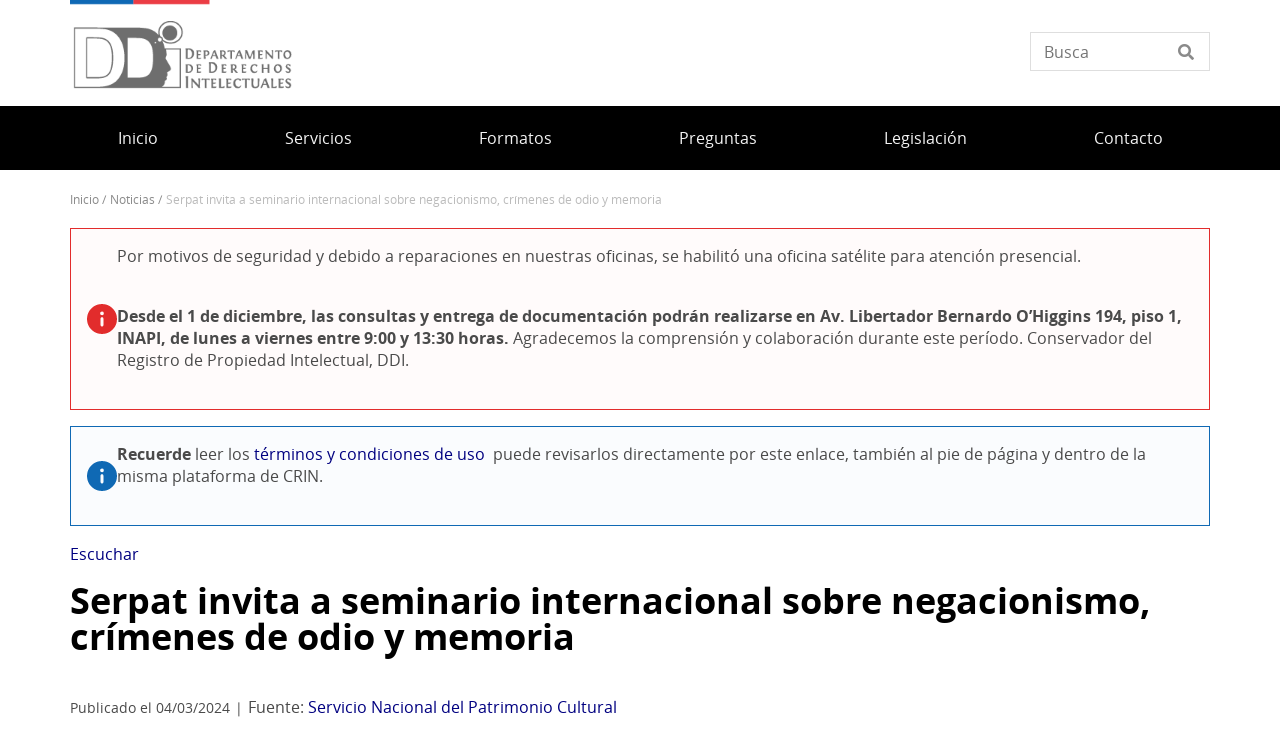

--- FILE ---
content_type: text/html; charset=UTF-8
request_url: https://www.propiedadintelectual.gob.cl/noticias/serpat-invita-seminario-internacional-sobre-negacionismo-crimenes-de-odio-y-memoria
body_size: 13833
content:
<!DOCTYPE html>
<html lang="es" dir="ltr" prefix="og: https://ogp.me/ns#">
  <head>
    <meta charset="utf-8" />
<script async src="https://www.googletagmanager.com/gtag/js?id=UA-17444180-52"></script>
<script>window.dataLayer = window.dataLayer || [];function gtag(){dataLayer.push(arguments)};gtag("js", new Date());gtag("set", "developer_id.dMDhkMT", true);gtag("config", "UA-17444180-52", {"groups":"default","anonymize_ip":true,"page_placeholder":"PLACEHOLDER_page_path"});gtag("config", "G-ZFD1DB59YG", {"groups":"default","page_placeholder":"PLACEHOLDER_page_location"});</script>
<meta name="description" content="Especialistas de Chile, Alemania, Francia y Reino Unido se reunirán el 13, 14 y 15 de marzo para reflexionar sobre estos fenómenos desde la perspectiva de la memoria y el patrimonio cultural. La entrada es gratuita y tendrá lugar en la Cineteca Nacional y en la Biblioteca Nacional." />
<link rel="canonical" href="https://www.patrimoniocultural.gob.cl/node/14937" />
<meta property="og:url" content="https://www.patrimoniocultural.gob.cl/node/14937" />
<meta property="og:title" content="Serpat invita a seminario internacional sobre negacionismo, crímenes de odio y memoria" />
<meta property="og:description" content="Especialistas de Chile, Alemania, Francia y Reino Unido se reunirán el 13, 14 y 15 de marzo para reflexionar sobre estos fenómenos desde la perspectiva de la memoria y el patrimonio cultural. La entrada es gratuita y tendrá lugar en la Cineteca Nacional y en la Biblioteca Nacional." />
<meta property="og:image" content="https://www.propiedadintelectual.gob.cl/sites/www.propiedadintelectual.gob.cl/files/2024-03/Pensar%20el%20Negacionismo%20y%20los%20Cri%CC%81menes%20de%20odio_Portal.png" />
<meta property="og:image:url" content="https://www.propiedadintelectual.gob.cl/sites/www.propiedadintelectual.gob.cl/files/2024-03/Pensar%20el%20Negacionismo%20y%20los%20Cri%CC%81menes%20de%20odio_Portal.png" />
<meta property="og:image:alt" content="Gráfica seminario internacional “Pensar el negacionismo y los crímenes de odio desde la perspectiva de la memoria y el patrimonio cultural”" />
<meta name="twitter:card" content="summary_large_image" />
<meta name="twitter:description" content="Especialistas de Chile, Alemania, Francia y Reino Unido se reunirán el 13, 14 y 15 de marzo para reflexionar sobre estos fenómenos desde la perspectiva de la memoria y el patrimonio cultural. La entrada es gratuita y tendrá lugar en la Cineteca Nacional y en la Biblioteca Nacional." />
<meta name="twitter:title" content="Serpat invita a seminario internacional sobre negacionismo, crímenes de odio y memoria" />
<meta name="twitter:image" content="https://www.propiedadintelectual.gob.cl/sites/www.propiedadintelectual.gob.cl/files/2024-03/Pensar%20el%20Negacionismo%20y%20los%20Cri%CC%81menes%20de%20odio_Portal.png" />
<meta name="twitter:image:alt" content="Gráfica seminario internacional “Pensar el negacionismo y los crímenes de odio desde la perspectiva de la memoria y el patrimonio cultural”" />
<meta name="Generator" content="Drupal 10 (https://www.drupal.org)" />
<meta name="MobileOptimized" content="width" />
<meta name="HandheldFriendly" content="true" />
<meta name="viewport" content="width=device-width, initial-scale=1.0" />
<link rel="icon" href="/themes/custom/theme_snpc/favicon.ico" type="image/vnd.microsoft.icon" />
<link rel="alternate" hreflang="es" href="https://www.propiedadintelectual.gob.cl/noticias/serpat-invita-seminario-internacional-sobre-negacionismo-crimenes-de-odio-y-memoria" />

    <title>Serpat invita a seminario internacional sobre negacionismo, crímenes de odio y memoria | Departamento de Derechos Intelectuales</title>
    <link rel="stylesheet" media="all" href="/sites/www.propiedadintelectual.gob.cl/files/css/css_8TwrsTBDiNAdzR2jROgR5WhUVRWAZA2IPpkb3WlJdCI.css?delta=0&amp;language=es&amp;theme=snpc&amp;include=eJyFj9EKwyAMRX9IzCdJ1GzNqqaYlHZ_v24t1LdB4J5zuS_BF-6hCGbqgDd7m7rESN1FTHMwOW6BgQMnaY52K9xmyH1dsPhL3UOa4UYqlWBgv1H8qv4deJ24Om1LgqQaKLNJP_1ZJGL5ccBC3RQGPvuV4UrfJJMGzJWb07ca1eMLpQ9AGmFj" />
<link rel="stylesheet" media="all" href="https://use.fontawesome.com/releases/v6.4.2/css/all.css" />
<link rel="stylesheet" media="all" href="https://use.fontawesome.com/releases/v6.4.2/css/v4-shims.css" />
<link rel="stylesheet" media="all" href="/sites/www.propiedadintelectual.gob.cl/files/css/css_4zeoUeh21olHkzYFLTDfR9c7F-hZMYm39CaOoTkiIW4.css?delta=3&amp;language=es&amp;theme=snpc&amp;include=eJyFj9EKwyAMRX9IzCdJ1GzNqqaYlHZ_v24t1LdB4J5zuS_BF-6hCGbqgDd7m7rESN1FTHMwOW6BgQMnaY52K9xmyH1dsPhL3UOa4UYqlWBgv1H8qv4deJ24Om1LgqQaKLNJP_1ZJGL5ccBC3RQGPvuV4UrfJJMGzJWb07ca1eMLpQ9AGmFj" />
<link rel="stylesheet" media="all" href="/sites/www.propiedadintelectual.gob.cl/files/css/css_aM1CyWns-DllXARAXfCNSK1GWICptEMF6UsP8uK8cwY.css?delta=4&amp;language=es&amp;theme=snpc&amp;include=eJyFj9EKwyAMRX9IzCdJ1GzNqqaYlHZ_v24t1LdB4J5zuS_BF-6hCGbqgDd7m7rESN1FTHMwOW6BgQMnaY52K9xmyH1dsPhL3UOa4UYqlWBgv1H8qv4deJ24Om1LgqQaKLNJP_1ZJGL5ccBC3RQGPvuV4UrfJJMGzJWb07ca1eMLpQ9AGmFj" />

    
  </head>
  <body class="path-node page-node-type-noticia snpc-color-hot-cinnamon">
    <a href="#main-content" class="visually-hidden focusable">
      Pasar al contenido principal
    </a>
    
      <div class="dialog-off-canvas-main-canvas" data-off-canvas-main-canvas>
    



<div  class="layout-container">
            <header class="header">
    

<figure
   id="block-sitebranding" class="logo"
>
      <a  class="logo__link" href="https://www.propiedadintelectual.gob.cl/">
                
  
<picture
   class="logo__image"
>
      

  <img
     class="logo__img"
            src="/sites/www.propiedadintelectual.gob.cl/files/Logos_portal_Departamento_de_Derechos_Intelectuales.png"
          alt="Departamento de Derechos Intelectuales"
            />

  </picture>
                  </a>
  
  </figure>


<div  data-drupal-selector="views-exposed-form-solr-localhost-searching-block" id="block-snpc-searching-block" class="block views-exposed-form">
  <div>
    
        
          <form action="/buscar" method="get" id="views-exposed-form-solr-localhost-searching-block" accept-charset="UTF-8">
  <div class="js-form-item form-item">
        <input placeholder="Busca" data-drupal-selector="edit-texto" type="text" id="edit-texto" name="texto" value="" size="30" maxlength="128" class="form-text form-item__textfield" />

        </div>


</form>

      </div>
</div>

  

<h2  id="block-mainnavigation" class="h2">
      
  </h2>

  

<div class="main-menu-nav">
  <nav class="main-menu-wrapper">
    <a href="#" id="toggle-expand" class="toggle-expand">
      <span class="toggle-expand__open">
        <span class="toggle-expand__text">Menú principal</span>
      </span>
      <span class="toggle-expand__close">
        <span class="toggle-expand__text">Cerrar</span>
      </span>
    </a>
    <div id="main-nav" class="main-nav">
      


    
                          
    
<ul  class="main-menu">
            
<li  class="main-menu__item">
                <a href="/" class="main-menu__link" data-drupal-link-system-path="&lt;front&gt;">Inicio</a>
          </li>
          
<li  class="main-menu__item">
                <a href="/servicios" class="main-menu__link" data-drupal-link-system-path="servicios">Servicios</a>
          </li>
          
<li  class="main-menu__item">
                <a href="https://www.propiedadintelectual.gob.cl/formatos" class="main-menu__link">Formatos</a>
          </li>
          
<li  class="main-menu__item">
                <a href="/faq" class="main-menu__link" data-drupal-link-system-path="faq">Preguntas</a>
          </li>
          
<li  class="main-menu__item">
                <a href="/legislacion" class="main-menu__link" data-drupal-link-system-path="node/505">Legislación </a>
          </li>
          
<li  class="main-menu__item">
                <a href="https://www.propiedadintelectual.gob.cl/equipo-de-trabajo" class="main-menu__link">Contacto </a>
          </li>
      </ul>
  

      
    </div>
  </nav>
</div>



<div  id="block-snpc-breadcrumbs" class="block">
  <div>
    
        
          
  <nav role="navigation" aria-labelledby="system-breadcrumb">
    <h2 class="visually-hidden">Sobrescribir enlaces de ayuda a la navegación</h2>
    <ol class="breadcrumb">
          <li class="breadcrumb__item">
                  <a class="breadcrumb__link" href="/">Inicio</a>
              </li>
          <li class="breadcrumb__item">
                  <a class="breadcrumb__link" href="/noticias">Noticias</a>
              </li>
          <li class="breadcrumb__item">
                  Serpat Invita A Seminario Internacional Sobre Negacionismo, Crímenes de Odio y Memoria
              </li>
        </ol>
  </nav>

      </div>
</div>


<div  id="block-snpcalertsblock" class="block">
  <div>
    
        
          <article class="snpc-alert type-criticism">
  <svg xmlns="http://www.w3.org/2000/svg" viewBox="0 0 512 512"><!--! Font Awesome Pro 6.4.0 by @fontawesome - https://fontawesome.com License - https://fontawesome.com/license (Commercial License) Copyright 2023 Fonticons, Inc. --><path d="M256 512A256 256 0 1 0 256 0a256 256 0 1 0 0 512zm0-384c13.3 0 24 10.7 24 24V264c0 13.3-10.7 24-24 24s-24-10.7-24-24V152c0-13.3 10.7-24 24-24zM224 352a32 32 0 1 1 64 0 32 32 0 1 1 -64 0z"/></svg>
      

            <div class="text-long"><p>Por motivos de seguridad y debido a reparaciones en nuestras oficinas, se habilitó una oficina satélite para atención presencial.&nbsp;</p>
<p><strong>Desde el 1 de diciembre, las consultas y entrega de documentación podrán realizarse en Av. Libertador Bernardo O’Higgins 194, piso 1, INAPI, de lunes a viernes entre 9:00 y 13:30 horas.</strong> Agradecemos la comprensión y colaboración durante este período. Conservador del Registro de Propiedad Intelectual, DDI.&nbsp;</p>
</div>
      
  </article>
<article class="snpc-alert type-notice">
  <svg xmlns="http://www.w3.org/2000/svg" viewBox="0 0 512 512"><!--! Font Awesome Pro 6.4.0 by @fontawesome - https://fontawesome.com License - https://fontawesome.com/license (Commercial License) Copyright 2023 Fonticons, Inc. --><path d="M256 512A256 256 0 1 0 256 0a256 256 0 1 0 0 512zm0-384c13.3 0 24 10.7 24 24V264c0 13.3-10.7 24-24 24s-24-10.7-24-24V152c0-13.3 10.7-24 24-24zM224 352a32 32 0 1 1 64 0 32 32 0 1 1 -64 0z"/></svg>
      

            <div class="text-long"><p><strong>Recuerde&nbsp;</strong>leer los <a href="https://www.propiedadintelectual.gob.cl/terminos-y-condiciones-de-uso-servicios-ddi" rel="nofollow">términos y condiciones de uso&nbsp;</a>&nbsp;puede revisarlos directamente por este enlace, también al pie de página y dentro de la misma plataforma de CRIN.</p>
</div>
      
  </article>

      </div>
</div>


<div  id="block-openreadspeakerblock" class="block">
  <div>
    
        
          

<div class="open-readspeaker-ui">
  <div id="readspeaker_button1" class="rs_skip rsbtn rs_preserve">
      <a rel="nofollow" class="rsbtn_play open-readspeaker-button" title="Listen to this page using ReadSpeaker" href="//app-sa.readspeaker.com/cgi-bin/rsent?customerid=9129&amp;lang=es_us&amp;readid=block-snpc-content&amp;url=https%3A%2F%2Fwww.propiedadintelectual.gob.cl%2Fnoticias%2Fserpat-invita-seminario-internacional-sobre-negacionismo-crimenes-de-odio-y-memoria">
        <span class="rsbtn_left rsimg rspart"><span class="rsbtn_text"><span>Escuchar </span></span></span>
        <span class="rsbtn_right rsimg rsplay rspart"></span>
      </a>
  </div>
</div>

      </div>
</div>


<div  id="block-snpc-page-title" class="block">
  <div>
    
        
          

  
<h1  class="h1">
      <span>Serpat invita a seminario internacional sobre negacionismo, crímenes de odio y memoria</span>

  </h1>

      </div>
</div>
<span><div data-drupal-messages-fallback class="hidden"></div></span>

</header>

      
      
    
    
    
  
  <main role="main"  class="main">
    <a id="main-content" tabindex="-1"></a>
    
    <div  class="main-content">
            <div class="region region-content">
    

<div  id="block-snpc-content" class="block">
  <div>
    
        
          

<article  class="node node--noticia node--1103 node--full available-to-copy snpc-node-id-1103 snpc-node-type-noticia">

  
    

    <div>
    <h1 class="h1 h1-- destacado__title"><a href="/noticias/serpat-invita-seminario-internacional-sobre-negacionismo-crimenes-de-odio-y-memoria">Serpat invita a seminario internacional sobre negacionismo, crímenes de odio y memoria</a></h1>

<div  class="fecha-fuente">
    <div class="date_custom_published">Publicado el 04/03/2024</div>
<div class="url_fuente"><span class="label">Fuente: </span>
<a href="https://www.patrimoniocultural.gob.cl//node/14937" target="_blank" class="fuente">Servicio Nacional del Patrimonio Cultural</a></div>

  </div><div class="share-container"><span class="label">Comparte</span>
<a href="https://www.facebook.com/sharer.php?u=https%3A//www.propiedadintelectual.gob.cl/noticias/serpat-invita-seminario-internacional-sobre-negacionismo-crimenes-de-odio-y-memoria" target="_blank" class="facebook">Facebook</a><a href="https://twitter.com/share?url=https%3A//www.propiedadintelectual.gob.cl/noticias/serpat-invita-seminario-internacional-sobre-negacionismo-crimenes-de-odio-y-memoria&amp;text=Serpat%20invita%20a%20seminario%20internacional%20sobre%20negacionismo%2C%20cr%C3%ADmenes%20de%20odio%20y%20memoria" target="_blank" class="twitter"></a><a href="https://api.whatsapp.com/send?text=https%3A//www.propiedadintelectual.gob.cl/noticias/serpat-invita-seminario-internacional-sobre-negacionismo-crimenes-de-odio-y-memoria" target="_blank" class="whatsapp">WhatsApp</a></div>



            <div  class="field field--hidden field--type-image field--name-field-image" >  
  
<picture
   loading="eager" width="1920" height="1080" class="image"
>
          <!--[if IE 9]><video style="display: none;"><![endif]-->
          <source srcset="/sites/www.propiedadintelectual.gob.cl/files/styles/16x9_grande/public/2024-03/Pensar%20el%20Negacionismo%20y%20los%20Cri%CC%81menes%20de%20odio_Portal.png?h=d1904bd9&amp;itok=TMqtKjML 1x" media="(min-width: 1000px)" type="image/png" width="1920" height="1080"/>
          <source srcset="/sites/www.propiedadintelectual.gob.cl/files/styles/16x9_mediano/public/2024-03/Pensar%20el%20Negacionismo%20y%20los%20Cri%CC%81menes%20de%20odio_Portal.png?h=d1904bd9&amp;itok=9Wstx9oB 1x" media="(min-width: 500px)" type="image/png" width="1280" height="720"/>
          <source srcset="/sites/www.propiedadintelectual.gob.cl/files/styles/16x9_pequeno/public/2024-03/Pensar%20el%20Negacionismo%20y%20los%20Cri%CC%81menes%20de%20odio_Portal.png?h=d1904bd9&amp;itok=kgI3Q_6G 1x" media="(max-width: 500px)" type="image/png" width="720" height="405"/>
        <!--[if IE 9]></video><![endif]-->
      

  <img
     class="img"
            src="/sites/www.propiedadintelectual.gob.cl/files/styles/16x9_grande/public/2024-03/Pensar%20el%20Negacionismo%20y%20los%20Cri%CC%81menes%20de%20odio_Portal.png?h=d1904bd9&amp;itok=TMqtKjML"
          alt="Gráfica seminario internacional “Pensar el negacionismo y los crímenes de odio desde la perspectiva de la memoria y el patrimonio cultural”"
            />

  </picture>

</div>
      


            <div  class="field field--hidden field--type-string-long field--name-field-texto-destacado" >Especialistas de Chile, Alemania, Francia y Reino Unido se reunirán el 13, 14 y 15 de marzo para reflexionar sobre estos fenómenos desde la perspectiva de la memoria y el patrimonio cultural. La entrada es gratuita y tendrá lugar en la Cineteca Nacional y en la Biblioteca Nacional.</div>
      

            <div class="text-long"><p><strong>“Pensar el negacionismo y los crímenes de odio desde la perspectiva de la memoria y el patrimonio cultural”</strong> se titula el seminario internacional organizado por el Servicio Nacional del Patrimonio Cultural, con el objetivo de abordar este fenómeno desde la perspectiva del patrimonio y los procesos culturales vinculados a la memoria.</p>
<p>Esta iniciativa, que por primera vez se realiza en Chile, reunirá los próximos 13, 14 y 15 de marzo a especialistas de Chile, Alemania, Francia y Reino Unido para proveer de un espacio de intercambio de ideas, experiencias&nbsp; artísticas, territoriales y comunitarias, destinadas a pensar y analizar este fenómeno desde las más diversas miradas.</p>
<p>De carácter gratuito, este seminario reunirá mundo académico, los sitios&nbsp; de memoria, las comunidades, y artistas que trabajan en el campo de los derechos humanos, al igual que a juristas y público en general, quienes podrán revisar y revisitar conceptos, temáticas y experiencias para fortalecer los procesos de construcción de la memoria colectiva.</p>
<p>La directora nacional del Servicio Nacional del Patrimonio Cultural (Serpat), Nélida Pozo, destacó que “como Servicio Nacional del Patrimonio cultural nos parece fundamental abordar el negacionismo como un desafío cultural y patrimonial y, en ese sentido, este seminario internacional promueve un abordaje desde una perspectiva transversal: desde las múltiples aristas que involucra&nbsp; para los sitios y las comunidades de memoria y la política pública en un sentido amplio”.</p>
<p>El seminario abordará el fenómeno del negacionismo en toda su extensión, desde la vandalización de&nbsp; los sitios de memoria, los agravios y las acciones de odio, la estigmatización de localidades o asentamientos relacionados con violaciones a los derechos humanos, hasta planteamientos públicos que niegan o relativizan&nbsp; ―ante el conjunto de la sociedad― lo ocurrido en nuestro país.</p>
<p>Asimismo, busca problematizar este fenómeno desde la perspectiva del patrimonio y los procesos culturales vinculados a la memoria,&nbsp; apoyándose en experiencias de otros países y comunidades locales, para avanzar en la elaboración de políticas públicas capaces de abordar el negacionismo desde su complejidad y necesaria transversalidad e intersectorialidad.</p>
<h3><strong>Invitados internacionales</strong></h3>
<p>La Cineteca Nacional (Centro Cultural La Moneda, Plaza de la Ciudadanía 26, Santiago) y la Sala América de la Biblioteca Nacional (Av. Libertador Bernardo O'Higgins 651, Santiago) serán el escenario en que transcurrirá este seminario internacional.</p>
<p>Desde Alemania, Anne Thomas, coordinadora internacional de la Fundación Stolpersteine estará a cargo de la presentación de apertura del miércoles 13 de marzo, mientras que Leigh A. Payne, académica de sociología y especialista en Latinoamérica, Universidad de Oxford, Reino Unido, integrará la <strong>Mesa III: La no repetición y la memoria como una política de Estado</strong>, a realizarse esa misma jornada.</p>
<p>El jueves 14 de marzo Bertrand Legendre, experto en cultura digital y ex director del Laboratorio Industrias culturales y creación artística (Labex ICCA) y el Laboratorio en Ciencias de la información y de la comunicación (LabSIC), de la Universidad Paris XIII, Francia, participará en la <strong>Mesa IV: Experiencias memoriales: Historia, conflicto y saberes de convivencia.</strong></p>
<p>El viernes 15 de marzo, la artista y Premio Nacional Cecilia Vicuña<strong>, </strong>radicada en New York, Estados Unidos, se hará parte de la <strong>M</strong><strong>esa VI: Construir una cultura de los derechos humanos: un desafío transversal.</strong></p>
<p>A los invitados internacionales se sumarán diversos expertos nacionales que contribuirán con su análisis y reflexión durante las tres jornadas de esta actividad.</p>
<h3><strong>Programa del seminario</strong></h3>
<p>El miércoles 13 de marzo a partir de las 09:00 horas en la Cineteca Nacional se ofrecerán los saludos inaugurales de la directora del Servicio Nacional del Patrimonio Cultural (Serpat), Nélida Pozo; la directora del Goethe-Institut, Verena Lehmkuhl; el consejero de Cooperación y de Acción Cultural de la Embajada de Francia y director del Instituto Francés de Chile, Patrick Flot; y la ministra de las Culturas, las Artes y el Patrimonio (Mincap), Carolina Arredondo. Posteriormente, tendrá lugar la presentación de apertura a cargo de Anne Thomas, coordinadora internacional de la Fundación Stolpersteine quien expondrá “Stolpersteine como práctica memorial: Las piedras del tropiezo del artista alemán Gunter Demnig.</p>
<p>A las 10:45 horas en la <strong>Mesa I: Pensar el negacionismo desde las ciencias sociales, a&nbsp; 50 años del golpe de Estado</strong>, participarán Manuel Antonio Garretón, Premio Nacional de Humanidades y Ciencias Sociales; y Jorge Magasich, profesor del Instituto de Estudios Superiores de Comunicación Social (IHECS), Bélgica. Moderará Carolina Pérez Dattari, subsecretaria de Patrimonio Cultural.</p>
<p>A las 12:05 iniciará el Taller colectivo de Fanzines a cargo del colectivo editorial HAMBRE para después tener un receso.</p>
<p>La tarde se inaugurará a las 15:10 horas con la <strong>Mesa II: Geopolítica, memoria y alteridad </strong>tendrá a Sandra Piñeiro, jefa de Educación y audiencias, Museo de la Memoria y los Derechos Humanos; a Deín Portela, antropólogo de la Universidad Alberto Hurtado; y a Luis Campos, sociólogo de la Universidad de Chile y Rodrigo Karmy, filósofo de la Universidad de Chile. Esta mesa será moderada por Osvaldo Torres, asesor de la Subsecretaría de Derechos Humanos.</p>
<p>Tras una pausa, a las 16:40 horas se desarrollará la <strong>Mesa III: La no repetición y la memoria como una política de Estado </strong>que integrarán Leigh A. Payne, académica de sociología y especialista en Latinoamérica, Universidad de Oxford, Reino Unido; Verónica Reyna, abogada de la Fundación de Ayuda Social de las Iglesias Cristianas (FASIC),. Moderará Nélida Pozo, directora del Servicio Nacional del Patrimonio Cultural (Serpat).</p>
<p>Esta primera jornada cerrará con Cantata memorial, a cargo de Mario Cárdenas, Carolina Gallardo, Gunter Monroy, Mauricio Arismendi y Judith Chávez. Grupo Melipulli, Puerto Montt.</p>
<p>La jornada del jueves 14 de marzo empezará a las 09:00 horas también en la Cineteca Nacional con la presentación de experiencias de mediación lúdica y memorial “Personajes con historia” y de “Memorias en juego” a cargo Angélica Navarrete y Javiera Díaz, presidenta y encargada de Museo y Educación, del Museo y Sitio de Memoria de Neltume, Chile. Moderará Roberto Manríquez, investigador del Archivo Nacional.</p>
<p>A las 10:10 horas está programada la <strong>Mesa IV: Experiencias memoriales: Historia, conflicto y saberes de convivencia</strong> integrada por Bertrand Legendre, experto en cultura digital y ex director del Laboratorio Industrias culturales y creación artística (Labex ICCA) y el Laboratorio en Ciencias de la información y de la comunicación (LabSIC), de la Universidad Paris XIII, Francia; Maximo Corvalán, artista visual; Rodrigo del Villar y Silvana Griffero, presidente y secretaria general del Sitio de Memoria Melinka-Puchuncaví, Chile. La moderación estará a cargo de Rodrigo Aravena, Unidad Sitios de Memoria Servicio Nacional del Patrimonio Cultural (Serpat).</p>
<p>A las 11:30 horas se presentará “Archivo textil: lo que la arpillera ‘dice’” con Roberta Bacic, curadora, Chile-Irlanda del Norte mientras que a las 12:10 comenzará el Traslado y Visita Archivo Fundación de Ayuda Social de las Iglesias Cristianas (FASIC).</p>
<p>La jornada de la tarde, a realizarse en la Sala América de la Biblioteca Nacional, iniciará a las 15:00 horas con la Segunda sesión Taller de Fanzines a cargo del colectivo editorial HAMBRE y a continuación a las 16:40 la <strong>Mesa V: Memoria, territorio y cultura</strong> en la que expondrán Dino Bozzi, jefe del Magíster en Patrimonio Cultural de la Pontifica Universidad Católica y Nicolás del Valle, académico Escuela de Periodismo de la Universidad de Santiago. Moderará: Rodrigo Aravena, Unidad Sitios de Memoria Servicio Nacional del Patrimonio Cultural (Serpat). Esta fecha finalizará con la Presentación musical a cargo de la cantante y compositora Trigal, Chile.</p>
<p>Para la tercera y última jornada, viernes 15 de marzo, está programada a las 09:30 horas una visita a la Exposición Arpilleras Poéticas, en el Museo Nacional de Bellas Artes (MNBA) donde habrá también un saludo y palabras de bienvenida por parte de la directora del museo Varinia Brodsky, y luego conversación con la curadora Roberta Bacic.</p>
<p>El siguiente bloque continuará a las 11:35 del viernes en la Cineteca Nacional con la <strong>Mesa VI: Construir una cultura de los derechos humanos: un desafío transversal</strong> en la que compartirán Xavier Altamirano, subsecretario de Derechos Humanos; Cecilia Vicuña, artista, Premio Nacional de Artes, Chile-Estados Unidos; Carmen Hertz, abogada y diputada de la República; y Claudio Di Girolamo, artista y ex coordinador de la División de Cultura del Ministerio de Educación (Mineduc). Moderará Constanza Symmes, encargada Nacional de la Unidad Sitios de Memoria, Servicio Nacional del Patrimonio Cultural (Serpat).</p>
<p>El programa se retomará a las 14:40 horas con la <strong>Mesa VII: Aprendizajes y desafíos: La memoria, la historia y las garantías de no repetición como pilares en la “producción de lo común”. </strong>En ella dialogarán Bruno Serrano, escritor y poeta; Lieta Vivaldi, abogada y consejera del Instituto Nacional de Derechos Humanos (INDH); Francia Jamett, encargada nacional de la Unidad Cultura, Memoria y DDHH de la Subsecretaría de las Culturas y las Artes; y Mario Garcés, historiador, Universidad de Santiago de Chile. Moderará: Xaviera Salgado, coordinadora Unidad de Memoria y Derechos Humanos de Ia Comisión de Patrimonio Histórico de la Secretaria Técnica del Consejo de Monumentos Nacionales.</p>
<p>Se proseguirá con la <strong>Mesa VIII: El lugar de la creación y la restauración en el resguardo de la memoria</strong> con Claudia Pradenas, conservadora jefa Centro Nacional de Conservación y Restauración (CNCR); Felipe Ortiz, artista Colectivo Teatro Mural; y Hugo Leonello, artista visual. Moderará Felipe Godoy de la Unidad Sitios de Memoria del Servicio Nacional del Patrimonio Cultural (Serpat).</p>
<p>Este evento internacional finalizará con palabras al cierre y a partir de las 17:35 horas la Proyección de la película alemana “Kadish para un amigo” (Leo Khasin, 2011).</p>
<p>El programa detallado está disponible para revisión en línea y descarga en la sección Recursos adicionales de esta misma nota.</p>
<p><strong>Este seminario internacional es de carácter abierto</strong>, pero quienes quieran asegurar su participación pueden confirmar asistencia al correo electrónico:&nbsp;<a href="mailto:programasitiosdememoria@patrimoniocultural.gob.cl">programasitiosdememoria@patrimoniocultural.gob.cl</a></p>
</div>
      
<div >
  <h2 class="field field--hidden field--type-string field--name-field-titulo-seccion">Recursos adicionales</h2>
    

  <ul  class="downloads downloads--">
                  
<li  class="list-item">
                <a href="/sites/www.propiedadintelectual.gob.cl/files/2024-03/Pensar%20el%20Negacionismo%20y%20los%20Cri%CC%81menes%20de%20odio_Programa_ok_0.pdf" target="_blank">
        Programa seminario internacional “Pensar el negacionismo y los crímenes de odio desde la perspectiva de la memoria y el patrimon (PDF 140.72 KB)
      </a>
      </li>
            </ul>



  </div>
  </div>
</article>

      </div>
</div>

  </div>

      </div>

  </main>

            <footer class="footer">
  <div  class="footer__top">
      <nav role="navigation" aria-labelledby="block-piedepagina-menu" id="block-piedepagina">
            
  <h2 class="visually-hidden" id="block-piedepagina-menu">Pie de página</h2>
  

        

<div class="grilla-menus grid-nav">
  <nav class="menu">
      


    
                          
    
<ul  class="grilla-menu">
            
<li  class="grilla-menu__item grilla-menu__item--with-sub">
                <a href="/quienes-somos" class="grilla-menu__link grilla-menu__link--with-sub" data-drupal-link-system-path="node/619">Quiénes somos</a>
              <span class="expand-sub"></span>
          
                                    
    
<ul  class="grilla-menu grilla-menu--sub grilla-menu--sub-1">
            
<li  class="grilla-menu__item grilla-menu__item--sub grilla-menu__item--sub-1">
                <a href="/mision" class="grilla-menu__link grilla-menu__link--sub grilla-menu__link--sub-1" data-drupal-link-system-path="node/436">Misión</a>
          </li>
          
<li  class="grilla-menu__item grilla-menu__item--sub grilla-menu__item--sub-1">
                <a href="/historia" class="grilla-menu__link grilla-menu__link--sub grilla-menu__link--sub-1">Historia</a>
          </li>
          
<li  class="grilla-menu__item grilla-menu__item--sub grilla-menu__item--sub-1">
                <a href="/equipo-de-trabajo" class="grilla-menu__link grilla-menu__link--sub grilla-menu__link--sub-1" data-drupal-link-system-path="node/454">Equipo</a>
          </li>
      </ul>
  
      </li>
          
<li  class="grilla-menu__item grilla-menu__item--with-sub">
                <a href="/sitios-de-interes" class="grilla-menu__link grilla-menu__link--with-sub" data-drupal-link-system-path="node/629">Sitios de interés </a>
              <span class="expand-sub"></span>
          
                                    
    
<ul  class="grilla-menu grilla-menu--sub grilla-menu--sub-1">
            
<li  class="grilla-menu__item grilla-menu__item--sub grilla-menu__item--sub-1">
                <a href="/asociaciones-gremiales-0" class="grilla-menu__link grilla-menu__link--sub grilla-menu__link--sub-1" data-drupal-link-system-path="node/628">Asociaciones gremiales </a>
          </li>
          
<li  class="grilla-menu__item grilla-menu__item--sub grilla-menu__item--sub-1">
                <a href="/entidades-de-gestion-colectiva-0" class="grilla-menu__link grilla-menu__link--sub grilla-menu__link--sub-1" data-drupal-link-system-path="node/627">Entidades de gestión colectiva </a>
          </li>
          
<li  class="grilla-menu__item grilla-menu__item--sub grilla-menu__item--sub-1">
                <a href="/organizaciones-relacionadas-0" class="grilla-menu__link grilla-menu__link--sub grilla-menu__link--sub-1">Organizaciones relacionadas </a>
          </li>
      </ul>
  
      </li>
          
<li  class="grilla-menu__item">
                <a href="/unidad-derecho-de-autor" class="grilla-menu__link">Unidad Derecho de Autor</a>
          </li>
          
<li  class="grilla-menu__item">
                <a href="https://www.propiedadintelectual.gob.cl/termino-y-condiciones-de-uso-servicios-ddi" class="grilla-menu__link">Términos y Condiciones de Uso de Servicios del Departamento de Derechos Intelectuales</a>
          </li>
      </ul>
  
  </nav>
</div>

  </nav>


<div  id="block-redessocialesblock" class="block">
  <div>
    
        
          

<div  class="block block--no-title block--redes-sociales" >
  <div class="inner-block">
          <h2 class="h2">Redes sociales</h2>
    
        <ul>
          <li>
        <a href="https://www.instagram.com/servicio_patrimonio/">
          <i class="fab fa-instagram"></i>
          <span>Instagram</span>
        </a>
      </li>
          <li>
        <a href="https://www.facebook.com/patrimoniochile/">
          <i class="fab fa-facebook-f"></i>
          <span>Facebook</span>
        </a>
      </li>
          <li>
        <a href="https://twitter.com/patrimonio_cl">
          <i class="fab fa-twitter"></i>
          <span></span>
        </a>
      </li>
          <li>
        <a href="https://www.youtube.com/user/dibamtv">
          <i class="fab fa-youtube"></i>
          <span>Youtube</span>
        </a>
      </li>
      </ul>
    </div>
</div>

      </div>
</div>


<div  id="block-bannersobligatioriosblock" class="block block--no-title block--banners-obligatorios" >
  <div class="inner-block">
          <h2 class="h2">Banners obligatiorios block</h2>
    
          
  <div class="grid grid--columns-4">
          <div class="b-require banner banner--obligatorio grid__item">
        <a class="link--banner" href="https://www.patrimoniocultural.gob.cl/aviso-importante-sobre-ley-del-lobby">Ley del Lobby</a>
      </div>
          <div class="b-require banner banner--obligatorio grid__item">
        <a class="link--banner" href="https://www.patrimoniocultural.gob.cl/614/w3-propertyvalue-40755.html">Sistema Integral de Atención Ciudadana (SIAC)</a>
      </div>
          <div class="b-require banner banner--obligatorio grid__item">
        <a class="link--banner" href="https://www.patrimoniocultural.gob.cl/614/w3-propertyvalue-123781.html">Estados Financieros</a>
      </div>
          <div class="b-require banner banner--obligatorio grid__item">
        <a class="link--banner" href="http://www.mercadopublico.cl/Portal/FeedOrg.aspx?qs=6YL18o2afRApDMClFTeotg%3D%3D">Participe en nuestras licitaciones</a>
      </div>
    
    
    
  </div>
  <div class="grid grid--columns-4">
          <div class="b-require banner banner--obligatorio grid__item">
        <a class="link--banner" href="https://www.patrimoniocultural.gob.cl/informe-cuenta-publica-participativa-serpat-2025">Cuenta Pública</a>
      </div>
          <div class="b-require banner banner--obligatorio grid__item">
        <a class="link--banner" href="http://www.empleospublicos.cl/">Portal de Empleos Públicos</a>
      </div>
          <div class="b-require banner banner--obligatorio grid__item">
        <a class="link--banner" href="https://www.patrimoniocultural.gob.cl/614/w3-propertyvalue-109731.html">Convenios de Colaboración</a>
      </div>
          <div class="b-require banner banner--obligatorio grid__item">
        <a class="link--banner" href="https://www.portaltransparencia.cl/PortalPdT/pdtta?codOrganismo=BC003">Gobierno Transparente</a>
      </div>
    
    
    
  </div>
  <div class="grid grid--columns-4">
          <div class="b-require banner banner--obligatorio grid__item">
        <a class="link--banner" href="https://www.portaltransparencia.cl/PortalPdT/web/guest/directorio-de-organismos-regulados?p_p_id=pdtorganismos_WAR_pdtorganismosportlet&amp;orgcode=f93b307e4f1d95ca5d0972d14d47e4cf">Solicitud de Información de Ley de Transparencia</a>
      </div>
          <div class="b-require banner banner--obligatorio grid__item">
        <a class="link--banner" href="https://tramites.patrimoniocultural.gob.cl/">Trámites en línea</a>
      </div>
          <div class="b-require banner banner--obligatorio grid__item">
        <a class="link--banner" href="https://www.patrimoniocultural.gob.cl/ley-de-inclusion-en-el-serpat">Ley de inclusión en el Serpat</a>
      </div>
          <div class="b-require banner banner--obligatorio grid__item">
        <a class="link--banner" href="https://www.patrimoniocultural.gob.cl/politica-interna-de-gestion-ambiental-del-servicio-nacional-del-patrimonio-cultural">Política Interna de Gestión Ambiental Serpat</a>
      </div>
    
    
    
  </div>
  <div class="grid grid--columns-4">
          <div class="b-require banner banner--obligatorio grid__item">
        <a class="link--banner" href="https://www.patrimoniocultural.gob.cl/desviaciones-del-plan-de-compras">Desviaciones del Plan de Compras </a>
      </div>
    
    
                  <div class="b-require grid__item"></div>
              <div class="b-require grid__item"></div>
              <div class="b-require grid__item"></div>
          
  </div>

      </div>
</div>

  </div>
</footer>

              <div  class="footer__bottom">
  <div  class="footer__bottom-content">
      

<div  id="block-snpcbrandingfooterblock" class="block">
  <div>
    
        
          <div class="clear-both">
  <div  class="footer__content footer__content--container clear-both">
    <div class="footer__bottom--left-column footer__bottom--column">
      
<figure
   class="figure"
>
      <a  class="figure__link" href="/">
                
  
<picture
   class="figure__image"
>
      

  <img
     class="figure__img"
            src="https://www.propiedadintelectual.gob.cl/sites/www.propiedadintelectual.gob.cl/files/snpc-footer-images/logo_Serpat_portal_footer.png"
          alt="Logo"
            />

  </picture>
                  </a>
  
  </figure>
    </div>
    <div class="footer__bottom--right-column footer__bottom--column">
      <p>Dirección:<strong>&nbsp;</strong>Avenida Vicuña Mackenna 84, Providencia, Chile</p>
<p>Tel: 229978352 <span><span><span>&nbsp;- 229978345 - 229978346 - 229978349 -&nbsp;229978350&nbsp;</span></span></span></p>
<p>E-mail: <a href="mailto:oirs@patrimoniocultural.gob.cl">propiedad.intelectual@patrimoniocultural.gob.cl</a></p>
<p><a href="https://www.patrimoniocultural.gob.cl/sistema-integral-de-informacion-y-atencion-ciudadana-siac">Atención Ciudadana</a> <a href="https://www.patrimoniocultural.gob.cl/terminos-legales-y-condiciones-generales-de-uso-del-portal-web-serpat">Términos y condiciones de uso</a></p>
<p><a href="https://www.patrimoniocultural.gob.cl/">Servicio Nacional del Patrimonio Cultural</a></p>

    </div>
  </div>
  <div class="site-end">
    <p>© Servicio Nacional del Patrimonio Cultural</p>
  </div>
</div>

      </div>
</div>

  </div>
</div>

      </div>

  </div>

    
    <script type="application/json" data-drupal-selector="drupal-settings-json">{"path":{"baseUrl":"\/","pathPrefix":"","currentPath":"node\/1103","currentPathIsAdmin":false,"isFront":false,"currentLanguage":"es"},"pluralDelimiter":"\u0003","suppressDeprecationErrors":true,"ajaxPageState":{"libraries":"[base64]","theme":"snpc","theme_token":null},"ajaxTrustedUrl":{"\/buscar":true},"ajaxLoader":{"markup":"\u003Cdiv class=\u0022ajax-throbber sk-flow\u0022\u003E\n              \u003Cdiv class=\u0022sk-flow-dot\u0022\u003E\u003C\/div\u003E\n              \u003Cdiv class=\u0022sk-flow-dot\u0022\u003E\u003C\/div\u003E\n              \u003Cdiv class=\u0022sk-flow-dot\u0022\u003E\u003C\/div\u003E\n            \u003C\/div\u003E","hideAjaxMessage":false,"alwaysFullscreen":false,"throbberPosition":"body"},"back_to_top":{"back_to_top_button_trigger":100,"back_to_top_speed":1200,"back_to_top_prevent_on_mobile":true,"back_to_top_prevent_in_admin":true,"back_to_top_button_type":"image","back_to_top_button_text":"Volver arriba"},"google_analytics":{"account":"UA-17444180-52","trackOutbound":true,"trackMailto":true,"trackTel":true,"trackDownload":true,"trackDownloadExtensions":"7z|aac|arc|arj|asf|asx|avi|bin|csv|doc(x|m)?|dot(x|m)?|exe|flv|gif|gz|gzip|hqx|jar|jpe?g|js|mp(2|3|4|e?g)|mov(ie)?|msi|msp|pdf|phps|png|ppt(x|m)?|pot(x|m)?|pps(x|m)?|ppam|sld(x|m)?|thmx|qtm?|ra(m|r)?|sea|sit|tar|tgz|torrent|txt|wav|wma|wmv|wpd|xls(x|m|b)?|xlt(x|m)|xlam|xml|z|zip"},"data":{"extlink":{"extTarget":true,"extTargetAppendNewWindowDisplay":true,"extTargetAppendNewWindowLabel":"(opens in a new window)","extTargetNoOverride":true,"extNofollow":false,"extTitleNoOverride":false,"extNoreferrer":true,"extFollowNoOverride":false,"extClass":"ext","extLabel":"(Enlace externo)","extImgClass":false,"extSubdomains":true,"extExclude":"","extInclude":"","extCssExclude":"","extCssInclude":"","extCssExplicit":".text-long,.option-container","extAlert":false,"extAlertText":"This link will take you to an external web site. We are not responsible for their content.","extHideIcons":false,"mailtoClass":"mailto","telClass":"0","mailtoLabel":"(Enlace env\u00eda correo electr\u00f3nico)","telLabel":"(link is a phone number)","extUseFontAwesome":true,"extIconPlacement":"append","extPreventOrphan":false,"extFaLinkClasses":"fa fa-external-link","extFaMailtoClasses":"fa fa-envelope-o","extAdditionalLinkClasses":"","extAdditionalMailtoClasses":"","extAdditionalTelClasses":"","extFaTelClasses":"fa fa-phone","allowedDomains":[],"extExcludeNoreferrer":""}},"field_group":{"html_element":{"mode":"default","context":"view","settings":{"classes":"fecha-fuente","id":"","element":"div","show_label":false,"label_element":"h3","label_element_classes":"","attributes":"","effect":"none","speed":"fast"}}},"user":{"uid":0,"permissionsHash":"25e0120d7ffb5bf81c39c022866fcd5ae83fcf4ffa3115b83e9f4125c2e8ea19"}}</script>
<script src="/sites/www.propiedadintelectual.gob.cl/files/js/js_lTAcpEtB9uf-hRqh_8bjRSY5DxnA8WDZTJqtEZ0TRgY.js?scope=footer&amp;delta=0&amp;language=es&amp;theme=snpc&amp;include=eJxljYEKwyAQQ3_I1U86oh7O9rwTtdD9_cpW2NggkJcQCFYcJIbE3ePDy7x3C4G7C4gbTTvV_BfTOhwfU4puPvW9QZYrumyWhQkKecwSh_8tnDVW6ow0GmM7nwNGif91szGpWmI3tEWfxQLkzRVFb5V1f0Xai7980XM_CKkWfQK6AVax"></script>
<script src="//cdn-sa.readspeaker.com/script/9129/webReader/webReader.js?pids=wr"></script>
<script src="/sites/www.propiedadintelectual.gob.cl/files/js/js_9b-qIDTWIZD2GFeAabyvRwtk0-bPCR46Plorp43XIZ0.js?scope=footer&amp;delta=2&amp;language=es&amp;theme=snpc&amp;include=eJxljYEKwyAQQ3_I1U86oh7O9rwTtdD9_cpW2NggkJcQCFYcJIbE3ePDy7x3C4G7C4gbTTvV_BfTOhwfU4puPvW9QZYrumyWhQkKecwSh_8tnDVW6ow0GmM7nwNGif91szGpWmI3tEWfxQLkzRVFb5V1f0Xai7980XM_CKkWfQK6AVax"></script>

  </body>
</html>
